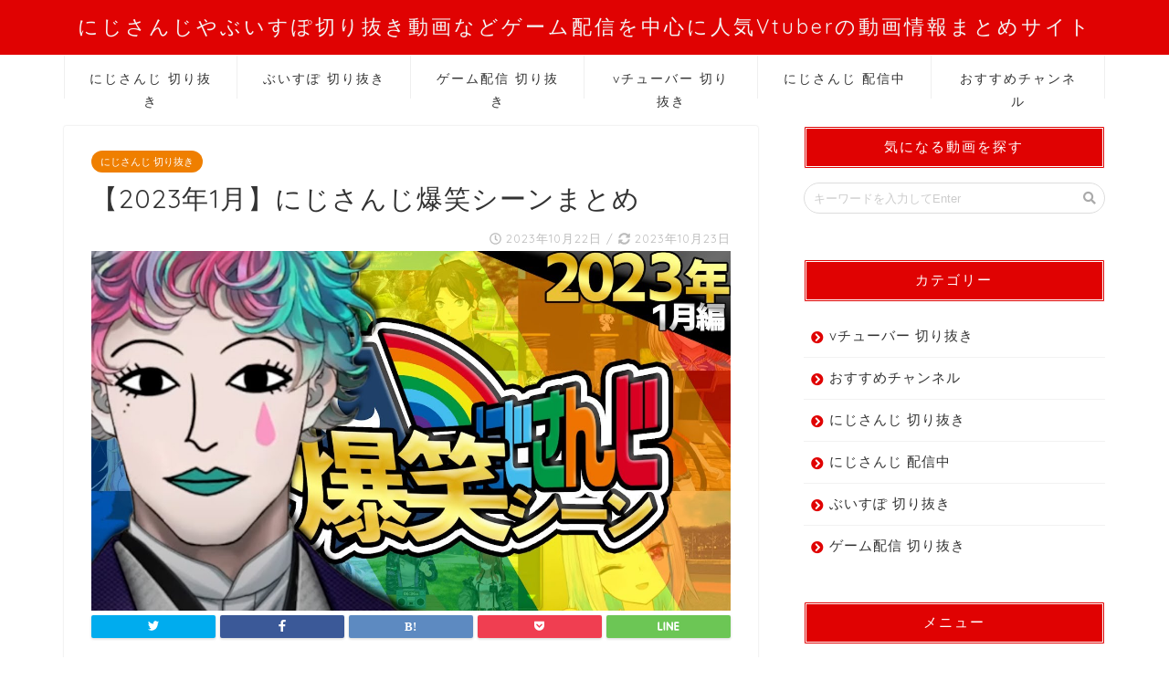

--- FILE ---
content_type: text/html; charset=UTF-8
request_url: https://periodistasenriesgo.com/2023/10/22/%E3%80%902023%E5%B9%B41%E6%9C%88%E3%80%91%E3%81%AB%E3%81%98%E3%81%95%E3%82%93%E3%81%98%E7%88%86%E7%AC%91%E3%82%B7%E3%83%BC%E3%83%B3%E3%81%BE%E3%81%A8%E3%82%81/
body_size: 15771
content:
<!DOCTYPE html>
<html lang="ja">
<head prefix="og: http://ogp.me/ns# fb: http://ogp.me/ns/fb# article: http://ogp.me/ns/article#">
	<!-- Google Tag Manager -->
<script>(function(w,d,s,l,i){w[l]=w[l]||[];w[l].push({'gtm.start':
new Date().getTime(),event:'gtm.js'});var f=d.getElementsByTagName(s)[0],
j=d.createElement(s),dl=l!='dataLayer'?'&l='+l:'';j.async=true;j.src=
'https://www.googletagmanager.com/gtm.js?id='+i+dl;f.parentNode.insertBefore(j,f);
})(window,document,'script','dataLayer','GTM-5T3G9V9');</script>
<!-- End Google Tag Manager -->
	
<meta charset="utf-8">
<meta http-equiv="X-UA-Compatible" content="IE=edge">
<meta name="viewport" content="width=device-width, initial-scale=1">
<!-- ここからOGP -->
<meta property="og:type" content="blog">
<meta property="og:description" content="サムネ：@JoeRikiichi 本編の再生リスト#x27a1;https://onl.sc/HMVNivT 前回の爆笑シーン#x27a1;https://youtu.be/RiGUOlTnErI 次回の爆笑シーン"> 
<meta property="og:title" content="【2023年1月】にじさんじ爆笑シーンまとめ｜にじさんじやぶいすぽ切り抜き動画などゲーム配信を中心に人気Vtuberの動画情報まとめサイト"> 
<meta property="og:url" content="https://periodistasenriesgo.com/2023/10/22/%e3%80%902023%e5%b9%b41%e6%9c%88%e3%80%91%e3%81%ab%e3%81%98%e3%81%95%e3%82%93%e3%81%98%e7%88%86%e7%ac%91%e3%82%b7%e3%83%bc%e3%83%b3%e3%81%be%e3%81%a8%e3%82%81/"> 
<meta property="og:image" content="https://periodistasenriesgo.com/wp-content/uploads/2023/10/20231.jpg">
<meta property="og:site_name" content="にじさんじやぶいすぽ切り抜き動画などゲーム配信を中心に人気Vtuberの動画情報まとめサイト">
<meta property="fb:admins" content="">
<meta name="twitter:card" content="summary">
<!-- ここまでOGP --> 

<meta name="description" itemprop="description" content="サムネ：@JoeRikiichi 本編の再生リスト#x27a1;https://onl.sc/HMVNivT 前回の爆笑シーン#x27a1;https://youtu.be/RiGUOlTnErI 次回の爆笑シーン" >
<link rel="shortcut icon" href="https://periodistasenriesgo.com/wp-content/themes/jin/favicon.ico">

		<!-- All in One SEO 4.2.9 - aioseo.com -->
		<title>【2023年1月】にじさんじ爆笑シーンまとめ - にじさんじやぶいすぽ切り抜き動画などゲーム配信を中心に人気Vtuberの動画情報まとめサイト</title>
		<meta name="description" content="サムネ：@JoeRikiichi 本編の再生リスト➡https://onl.sc/HMVNivT" />
		<meta name="robots" content="max-image-preview:large" />
		<link rel="canonical" href="https://periodistasenriesgo.com/2023/10/22/%e3%80%902023%e5%b9%b41%e6%9c%88%e3%80%91%e3%81%ab%e3%81%98%e3%81%95%e3%82%93%e3%81%98%e7%88%86%e7%ac%91%e3%82%b7%e3%83%bc%e3%83%b3%e3%81%be%e3%81%a8%e3%82%81/" />
		<meta name="generator" content="All in One SEO (AIOSEO) 4.2.9 " />
		<meta property="og:locale" content="ja_JP" />
		<meta property="og:site_name" content="にじさんじやぶいすぽ切り抜き動画などゲーム配信を中心に人気Vtuberの動画情報まとめサイト -" />
		<meta property="og:type" content="article" />
		<meta property="og:title" content="【2023年1月】にじさんじ爆笑シーンまとめ - にじさんじやぶいすぽ切り抜き動画などゲーム配信を中心に人気Vtuberの動画情報まとめサイト" />
		<meta property="og:description" content="サムネ：@JoeRikiichi 本編の再生リスト➡https://onl.sc/HMVNivT" />
		<meta property="og:url" content="https://periodistasenriesgo.com/2023/10/22/%e3%80%902023%e5%b9%b41%e6%9c%88%e3%80%91%e3%81%ab%e3%81%98%e3%81%95%e3%82%93%e3%81%98%e7%88%86%e7%ac%91%e3%82%b7%e3%83%bc%e3%83%b3%e3%81%be%e3%81%a8%e3%82%81/" />
		<meta property="article:published_time" content="2023-10-22T14:17:48+00:00" />
		<meta property="article:modified_time" content="2023-10-22T23:31:36+00:00" />
		<meta name="twitter:card" content="summary_large_image" />
		<meta name="twitter:title" content="【2023年1月】にじさんじ爆笑シーンまとめ - にじさんじやぶいすぽ切り抜き動画などゲーム配信を中心に人気Vtuberの動画情報まとめサイト" />
		<meta name="twitter:description" content="サムネ：@JoeRikiichi 本編の再生リスト➡https://onl.sc/HMVNivT" />
		<script type="application/ld+json" class="aioseo-schema">
			{"@context":"https:\/\/schema.org","@graph":[{"@type":"BlogPosting","@id":"https:\/\/periodistasenriesgo.com\/2023\/10\/22\/%e3%80%902023%e5%b9%b41%e6%9c%88%e3%80%91%e3%81%ab%e3%81%98%e3%81%95%e3%82%93%e3%81%98%e7%88%86%e7%ac%91%e3%82%b7%e3%83%bc%e3%83%b3%e3%81%be%e3%81%a8%e3%82%81\/#blogposting","name":"\u30102023\u5e741\u6708\u3011\u306b\u3058\u3055\u3093\u3058\u7206\u7b11\u30b7\u30fc\u30f3\u307e\u3068\u3081 - \u306b\u3058\u3055\u3093\u3058\u3084\u3076\u3044\u3059\u307d\u5207\u308a\u629c\u304d\u52d5\u753b\u306a\u3069\u30b2\u30fc\u30e0\u914d\u4fe1\u3092\u4e2d\u5fc3\u306b\u4eba\u6c17Vtuber\u306e\u52d5\u753b\u60c5\u5831\u307e\u3068\u3081\u30b5\u30a4\u30c8","headline":"\u30102023\u5e741\u6708\u3011\u306b\u3058\u3055\u3093\u3058\u7206\u7b11\u30b7\u30fc\u30f3\u307e\u3068\u3081","author":{"@id":"https:\/\/periodistasenriesgo.com\/author\/admin-periodistasenriesgo\/#author"},"publisher":{"@id":"https:\/\/periodistasenriesgo.com\/#organization"},"image":{"@type":"ImageObject","url":"https:\/\/periodistasenriesgo.com\/wp-content\/uploads\/2023\/10\/20231.jpg","width":1280,"height":720},"datePublished":"2023-10-22T14:17:48+09:00","dateModified":"2023-10-22T23:31:36+09:00","inLanguage":"ja","mainEntityOfPage":{"@id":"https:\/\/periodistasenriesgo.com\/2023\/10\/22\/%e3%80%902023%e5%b9%b41%e6%9c%88%e3%80%91%e3%81%ab%e3%81%98%e3%81%95%e3%82%93%e3%81%98%e7%88%86%e7%ac%91%e3%82%b7%e3%83%bc%e3%83%b3%e3%81%be%e3%81%a8%e3%82%81\/#webpage"},"isPartOf":{"@id":"https:\/\/periodistasenriesgo.com\/2023\/10\/22\/%e3%80%902023%e5%b9%b41%e6%9c%88%e3%80%91%e3%81%ab%e3%81%98%e3%81%95%e3%82%93%e3%81%98%e7%88%86%e7%ac%91%e3%82%b7%e3%83%bc%e3%83%b3%e3%81%be%e3%81%a8%e3%82%81\/#webpage"},"articleSection":"\u306b\u3058\u3055\u3093\u3058 \u5207\u308a\u629c\u304d"},{"@type":"BreadcrumbList","@id":"https:\/\/periodistasenriesgo.com\/2023\/10\/22\/%e3%80%902023%e5%b9%b41%e6%9c%88%e3%80%91%e3%81%ab%e3%81%98%e3%81%95%e3%82%93%e3%81%98%e7%88%86%e7%ac%91%e3%82%b7%e3%83%bc%e3%83%b3%e3%81%be%e3%81%a8%e3%82%81\/#breadcrumblist","itemListElement":[{"@type":"ListItem","@id":"https:\/\/periodistasenriesgo.com\/#listItem","position":1,"item":{"@type":"WebPage","@id":"https:\/\/periodistasenriesgo.com\/","name":"\u30db\u30fc\u30e0","description":"\u306b\u3058\u3055\u3093\u3058\u30fb\u3076\u3044\u3059\u307d\u306a\u3069\u4eca\u8a71\u984c\u306e\u30d0\u30fc\u30c1\u30e3\u30eb\u30e9\u30a4\u30d0\u30fc(Vtuber)\u306e\u5207\u308a\u629c\u304d\u52d5\u753b\u3092\u63b2\u8f09\u3057\u3066\u3044\u308b\u307e\u3068\u3081\u30b5\u30a4\u30c8\u3067\u3059\u3002\u30c8\u30fc\u30af\u914d\u4fe1\u3084\u30b2\u30fc\u30e0\u914d\u4fe1\u306a\u3069\u898b\u3069\u3053\u308d\u3092\u30d4\u30c3\u30af\u30a2\u30c3\u30d7\u3057\u305f\u5207\u308a\u629c\u304d\u52d5\u753b\u3092\u307e\u3068\u3081\u3066\u3044\u304d\u307e\u3059\uff01","url":"https:\/\/periodistasenriesgo.com\/"},"nextItem":"https:\/\/periodistasenriesgo.com\/2023\/#listItem"},{"@type":"ListItem","@id":"https:\/\/periodistasenriesgo.com\/2023\/#listItem","position":2,"item":{"@type":"WebPage","@id":"https:\/\/periodistasenriesgo.com\/2023\/","name":"2023","url":"https:\/\/periodistasenriesgo.com\/2023\/"},"nextItem":"https:\/\/periodistasenriesgo.com\/2023\/10\/#listItem","previousItem":"https:\/\/periodistasenriesgo.com\/#listItem"},{"@type":"ListItem","@id":"https:\/\/periodistasenriesgo.com\/2023\/10\/#listItem","position":3,"item":{"@type":"WebPage","@id":"https:\/\/periodistasenriesgo.com\/2023\/10\/","name":"October","url":"https:\/\/periodistasenriesgo.com\/2023\/10\/"},"nextItem":"https:\/\/periodistasenriesgo.com\/2023\/10\/22\/#listItem","previousItem":"https:\/\/periodistasenriesgo.com\/2023\/#listItem"},{"@type":"ListItem","@id":"https:\/\/periodistasenriesgo.com\/2023\/10\/22\/#listItem","position":4,"item":{"@type":"WebPage","@id":"https:\/\/periodistasenriesgo.com\/2023\/10\/22\/","name":"22","url":"https:\/\/periodistasenriesgo.com\/2023\/10\/22\/"},"nextItem":"https:\/\/periodistasenriesgo.com\/2023\/10\/22\/%e3%80%902023%e5%b9%b41%e6%9c%88%e3%80%91%e3%81%ab%e3%81%98%e3%81%95%e3%82%93%e3%81%98%e7%88%86%e7%ac%91%e3%82%b7%e3%83%bc%e3%83%b3%e3%81%be%e3%81%a8%e3%82%81\/#listItem","previousItem":"https:\/\/periodistasenriesgo.com\/2023\/10\/#listItem"},{"@type":"ListItem","@id":"https:\/\/periodistasenriesgo.com\/2023\/10\/22\/%e3%80%902023%e5%b9%b41%e6%9c%88%e3%80%91%e3%81%ab%e3%81%98%e3%81%95%e3%82%93%e3%81%98%e7%88%86%e7%ac%91%e3%82%b7%e3%83%bc%e3%83%b3%e3%81%be%e3%81%a8%e3%82%81\/#listItem","position":5,"item":{"@type":"WebPage","@id":"https:\/\/periodistasenriesgo.com\/2023\/10\/22\/%e3%80%902023%e5%b9%b41%e6%9c%88%e3%80%91%e3%81%ab%e3%81%98%e3%81%95%e3%82%93%e3%81%98%e7%88%86%e7%ac%91%e3%82%b7%e3%83%bc%e3%83%b3%e3%81%be%e3%81%a8%e3%82%81\/","name":"\u30102023\u5e741\u6708\u3011\u306b\u3058\u3055\u3093\u3058\u7206\u7b11\u30b7\u30fc\u30f3\u307e\u3068\u3081","description":"\u30b5\u30e0\u30cd\uff1a@JoeRikiichi \u672c\u7de8\u306e\u518d\u751f\u30ea\u30b9\u30c8\u27a1https:\/\/onl.sc\/HMVNivT","url":"https:\/\/periodistasenriesgo.com\/2023\/10\/22\/%e3%80%902023%e5%b9%b41%e6%9c%88%e3%80%91%e3%81%ab%e3%81%98%e3%81%95%e3%82%93%e3%81%98%e7%88%86%e7%ac%91%e3%82%b7%e3%83%bc%e3%83%b3%e3%81%be%e3%81%a8%e3%82%81\/"},"previousItem":"https:\/\/periodistasenriesgo.com\/2023\/10\/22\/#listItem"}]},{"@type":"Organization","@id":"https:\/\/periodistasenriesgo.com\/#organization","name":"vtuber\u307e\u3068\u3081","url":"https:\/\/periodistasenriesgo.com\/"},{"@type":"Person","@id":"https:\/\/periodistasenriesgo.com\/author\/admin-periodistasenriesgo\/#author","url":"https:\/\/periodistasenriesgo.com\/author\/admin-periodistasenriesgo\/","name":"admin-periodistasenriesgo","image":{"@type":"ImageObject","@id":"https:\/\/periodistasenriesgo.com\/2023\/10\/22\/%e3%80%902023%e5%b9%b41%e6%9c%88%e3%80%91%e3%81%ab%e3%81%98%e3%81%95%e3%82%93%e3%81%98%e7%88%86%e7%ac%91%e3%82%b7%e3%83%bc%e3%83%b3%e3%81%be%e3%81%a8%e3%82%81\/#authorImage","url":"https:\/\/secure.gravatar.com\/avatar\/70536bc1dc5497c7a0370fec5bab9c1fb82ba1c63be5391e89d45c6c12ab4b87?s=96&d=mm&r=g","width":96,"height":96,"caption":"admin-periodistasenriesgo"}},{"@type":"WebPage","@id":"https:\/\/periodistasenriesgo.com\/2023\/10\/22\/%e3%80%902023%e5%b9%b41%e6%9c%88%e3%80%91%e3%81%ab%e3%81%98%e3%81%95%e3%82%93%e3%81%98%e7%88%86%e7%ac%91%e3%82%b7%e3%83%bc%e3%83%b3%e3%81%be%e3%81%a8%e3%82%81\/#webpage","url":"https:\/\/periodistasenriesgo.com\/2023\/10\/22\/%e3%80%902023%e5%b9%b41%e6%9c%88%e3%80%91%e3%81%ab%e3%81%98%e3%81%95%e3%82%93%e3%81%98%e7%88%86%e7%ac%91%e3%82%b7%e3%83%bc%e3%83%b3%e3%81%be%e3%81%a8%e3%82%81\/","name":"\u30102023\u5e741\u6708\u3011\u306b\u3058\u3055\u3093\u3058\u7206\u7b11\u30b7\u30fc\u30f3\u307e\u3068\u3081 - \u306b\u3058\u3055\u3093\u3058\u3084\u3076\u3044\u3059\u307d\u5207\u308a\u629c\u304d\u52d5\u753b\u306a\u3069\u30b2\u30fc\u30e0\u914d\u4fe1\u3092\u4e2d\u5fc3\u306b\u4eba\u6c17Vtuber\u306e\u52d5\u753b\u60c5\u5831\u307e\u3068\u3081\u30b5\u30a4\u30c8","description":"\u30b5\u30e0\u30cd\uff1a@JoeRikiichi \u672c\u7de8\u306e\u518d\u751f\u30ea\u30b9\u30c8\u27a1https:\/\/onl.sc\/HMVNivT","inLanguage":"ja","isPartOf":{"@id":"https:\/\/periodistasenriesgo.com\/#website"},"breadcrumb":{"@id":"https:\/\/periodistasenriesgo.com\/2023\/10\/22\/%e3%80%902023%e5%b9%b41%e6%9c%88%e3%80%91%e3%81%ab%e3%81%98%e3%81%95%e3%82%93%e3%81%98%e7%88%86%e7%ac%91%e3%82%b7%e3%83%bc%e3%83%b3%e3%81%be%e3%81%a8%e3%82%81\/#breadcrumblist"},"author":{"@id":"https:\/\/periodistasenriesgo.com\/author\/admin-periodistasenriesgo\/#author"},"creator":{"@id":"https:\/\/periodistasenriesgo.com\/author\/admin-periodistasenriesgo\/#author"},"image":{"@type":"ImageObject","url":"https:\/\/periodistasenriesgo.com\/wp-content\/uploads\/2023\/10\/20231.jpg","@id":"https:\/\/periodistasenriesgo.com\/#mainImage","width":1280,"height":720},"primaryImageOfPage":{"@id":"https:\/\/periodistasenriesgo.com\/2023\/10\/22\/%e3%80%902023%e5%b9%b41%e6%9c%88%e3%80%91%e3%81%ab%e3%81%98%e3%81%95%e3%82%93%e3%81%98%e7%88%86%e7%ac%91%e3%82%b7%e3%83%bc%e3%83%b3%e3%81%be%e3%81%a8%e3%82%81\/#mainImage"},"datePublished":"2023-10-22T14:17:48+09:00","dateModified":"2023-10-22T23:31:36+09:00"},{"@type":"WebSite","@id":"https:\/\/periodistasenriesgo.com\/#website","url":"https:\/\/periodistasenriesgo.com\/","name":"vtuber\u307e\u3068\u3081","inLanguage":"ja","publisher":{"@id":"https:\/\/periodistasenriesgo.com\/#organization"}}]}
		</script>
		<!-- All in One SEO -->

<link rel='dns-prefetch' href='//ajax.googleapis.com' />
<link rel='dns-prefetch' href='//cdnjs.cloudflare.com' />
<link rel='dns-prefetch' href='//stats.wp.com' />
<link rel='dns-prefetch' href='//use.fontawesome.com' />
<link rel="alternate" type="application/rss+xml" title="にじさんじやぶいすぽ切り抜き動画などゲーム配信を中心に人気Vtuberの動画情報まとめサイト &raquo; フィード" href="https://periodistasenriesgo.com/feed/" />
<link rel="alternate" type="application/rss+xml" title="にじさんじやぶいすぽ切り抜き動画などゲーム配信を中心に人気Vtuberの動画情報まとめサイト &raquo; コメントフィード" href="https://periodistasenriesgo.com/comments/feed/" />
<link rel="alternate" type="application/rss+xml" title="にじさんじやぶいすぽ切り抜き動画などゲーム配信を中心に人気Vtuberの動画情報まとめサイト &raquo; 【2023年1月】にじさんじ爆笑シーンまとめ のコメントのフィード" href="https://periodistasenriesgo.com/2023/10/22/%e3%80%902023%e5%b9%b41%e6%9c%88%e3%80%91%e3%81%ab%e3%81%98%e3%81%95%e3%82%93%e3%81%98%e7%88%86%e7%ac%91%e3%82%b7%e3%83%bc%e3%83%b3%e3%81%be%e3%81%a8%e3%82%81/feed/" />
<link rel="alternate" title="oEmbed (JSON)" type="application/json+oembed" href="https://periodistasenriesgo.com/wp-json/oembed/1.0/embed?url=https%3A%2F%2Fperiodistasenriesgo.com%2F2023%2F10%2F22%2F%25e3%2580%25902023%25e5%25b9%25b41%25e6%259c%2588%25e3%2580%2591%25e3%2581%25ab%25e3%2581%2598%25e3%2581%2595%25e3%2582%2593%25e3%2581%2598%25e7%2588%2586%25e7%25ac%2591%25e3%2582%25b7%25e3%2583%25bc%25e3%2583%25b3%25e3%2581%25be%25e3%2581%25a8%25e3%2582%2581%2F" />
<link rel="alternate" title="oEmbed (XML)" type="text/xml+oembed" href="https://periodistasenriesgo.com/wp-json/oembed/1.0/embed?url=https%3A%2F%2Fperiodistasenriesgo.com%2F2023%2F10%2F22%2F%25e3%2580%25902023%25e5%25b9%25b41%25e6%259c%2588%25e3%2580%2591%25e3%2581%25ab%25e3%2581%2598%25e3%2581%2595%25e3%2582%2593%25e3%2581%2598%25e7%2588%2586%25e7%25ac%2591%25e3%2582%25b7%25e3%2583%25bc%25e3%2583%25b3%25e3%2581%25be%25e3%2581%25a8%25e3%2582%2581%2F&#038;format=xml" />
<style id='wp-img-auto-sizes-contain-inline-css' type='text/css'>
img:is([sizes=auto i],[sizes^="auto," i]){contain-intrinsic-size:3000px 1500px}
/*# sourceURL=wp-img-auto-sizes-contain-inline-css */
</style>
<style id='wp-emoji-styles-inline-css' type='text/css'>

	img.wp-smiley, img.emoji {
		display: inline !important;
		border: none !important;
		box-shadow: none !important;
		height: 1em !important;
		width: 1em !important;
		margin: 0 0.07em !important;
		vertical-align: -0.1em !important;
		background: none !important;
		padding: 0 !important;
	}
/*# sourceURL=wp-emoji-styles-inline-css */
</style>
<style id='wp-block-library-inline-css' type='text/css'>
:root{--wp-block-synced-color:#7a00df;--wp-block-synced-color--rgb:122,0,223;--wp-bound-block-color:var(--wp-block-synced-color);--wp-editor-canvas-background:#ddd;--wp-admin-theme-color:#007cba;--wp-admin-theme-color--rgb:0,124,186;--wp-admin-theme-color-darker-10:#006ba1;--wp-admin-theme-color-darker-10--rgb:0,107,160.5;--wp-admin-theme-color-darker-20:#005a87;--wp-admin-theme-color-darker-20--rgb:0,90,135;--wp-admin-border-width-focus:2px}@media (min-resolution:192dpi){:root{--wp-admin-border-width-focus:1.5px}}.wp-element-button{cursor:pointer}:root .has-very-light-gray-background-color{background-color:#eee}:root .has-very-dark-gray-background-color{background-color:#313131}:root .has-very-light-gray-color{color:#eee}:root .has-very-dark-gray-color{color:#313131}:root .has-vivid-green-cyan-to-vivid-cyan-blue-gradient-background{background:linear-gradient(135deg,#00d084,#0693e3)}:root .has-purple-crush-gradient-background{background:linear-gradient(135deg,#34e2e4,#4721fb 50%,#ab1dfe)}:root .has-hazy-dawn-gradient-background{background:linear-gradient(135deg,#faaca8,#dad0ec)}:root .has-subdued-olive-gradient-background{background:linear-gradient(135deg,#fafae1,#67a671)}:root .has-atomic-cream-gradient-background{background:linear-gradient(135deg,#fdd79a,#004a59)}:root .has-nightshade-gradient-background{background:linear-gradient(135deg,#330968,#31cdcf)}:root .has-midnight-gradient-background{background:linear-gradient(135deg,#020381,#2874fc)}:root{--wp--preset--font-size--normal:16px;--wp--preset--font-size--huge:42px}.has-regular-font-size{font-size:1em}.has-larger-font-size{font-size:2.625em}.has-normal-font-size{font-size:var(--wp--preset--font-size--normal)}.has-huge-font-size{font-size:var(--wp--preset--font-size--huge)}.has-text-align-center{text-align:center}.has-text-align-left{text-align:left}.has-text-align-right{text-align:right}.has-fit-text{white-space:nowrap!important}#end-resizable-editor-section{display:none}.aligncenter{clear:both}.items-justified-left{justify-content:flex-start}.items-justified-center{justify-content:center}.items-justified-right{justify-content:flex-end}.items-justified-space-between{justify-content:space-between}.screen-reader-text{border:0;clip-path:inset(50%);height:1px;margin:-1px;overflow:hidden;padding:0;position:absolute;width:1px;word-wrap:normal!important}.screen-reader-text:focus{background-color:#ddd;clip-path:none;color:#444;display:block;font-size:1em;height:auto;left:5px;line-height:normal;padding:15px 23px 14px;text-decoration:none;top:5px;width:auto;z-index:100000}html :where(.has-border-color){border-style:solid}html :where([style*=border-top-color]){border-top-style:solid}html :where([style*=border-right-color]){border-right-style:solid}html :where([style*=border-bottom-color]){border-bottom-style:solid}html :where([style*=border-left-color]){border-left-style:solid}html :where([style*=border-width]){border-style:solid}html :where([style*=border-top-width]){border-top-style:solid}html :where([style*=border-right-width]){border-right-style:solid}html :where([style*=border-bottom-width]){border-bottom-style:solid}html :where([style*=border-left-width]){border-left-style:solid}html :where(img[class*=wp-image-]){height:auto;max-width:100%}:where(figure){margin:0 0 1em}html :where(.is-position-sticky){--wp-admin--admin-bar--position-offset:var(--wp-admin--admin-bar--height,0px)}@media screen and (max-width:600px){html :where(.is-position-sticky){--wp-admin--admin-bar--position-offset:0px}}
.has-text-align-justify{text-align:justify;}
/*wp_block_styles_on_demand_placeholder:6977a8c098df4*/
/*# sourceURL=wp-block-library-inline-css */
</style>
<style id='classic-theme-styles-inline-css' type='text/css'>
/*! This file is auto-generated */
.wp-block-button__link{color:#fff;background-color:#32373c;border-radius:9999px;box-shadow:none;text-decoration:none;padding:calc(.667em + 2px) calc(1.333em + 2px);font-size:1.125em}.wp-block-file__button{background:#32373c;color:#fff;text-decoration:none}
/*# sourceURL=/wp-includes/css/classic-themes.min.css */
</style>
<link rel='stylesheet' id='contact-form-7-css' href='https://periodistasenriesgo.com/wp-content/plugins/contact-form-7/includes/css/styles.css?ver=5.7.1' type='text/css' media='all' />
<link rel='stylesheet' id='video-blogster-pro-frontend-css' href='https://periodistasenriesgo.com/wp-content/plugins/video-blogster-pro/video-blogster-frontend.css?ver=4.8.2' type='text/css' media='all' />
<link rel='stylesheet' id='jin-child-style-css' href='https://periodistasenriesgo.com/wp-content/themes/jin-child/style.css?ver=1.510' type='text/css' media='all' />
<link rel='stylesheet' id='theme-style-css' href='https://periodistasenriesgo.com/wp-content/themes/jin/style.css?ver=6.9' type='text/css' media='all' />
<link rel='stylesheet' id='fontawesome-style-css' href='https://use.fontawesome.com/releases/v5.0.1/css/all.css?ver=6.9' type='text/css' media='all' />
<link rel='stylesheet' id='swiper-style-css' href='https://cdnjs.cloudflare.com/ajax/libs/Swiper/4.0.7/css/swiper.min.css?ver=6.9' type='text/css' media='all' />
<link rel='stylesheet' id='jetpack_css-css' href='https://periodistasenriesgo.com/wp-content/plugins/jetpack/css/jetpack.css?ver=12.1.2' type='text/css' media='all' />
<link rel="https://api.w.org/" href="https://periodistasenriesgo.com/wp-json/" /><link rel="alternate" title="JSON" type="application/json" href="https://periodistasenriesgo.com/wp-json/wp/v2/posts/6246" /><link rel='shortlink' href='https://periodistasenriesgo.com/?p=6246' />
	<style>img#wpstats{display:none}</style>
			<style type="text/css">
		#wrapper{
						background-color: #ffffff;
						background-image: url();
		}
		.related-entry-headline-text span:before,
		#comment-title span:before,
		#reply-title span:before{
			background-color: #e00202;
			border-color: #e00202!important;
		}
		footer,
		#breadcrumb:after,
		#page-top a{	
			background-color: #e00202;
		}
		.footer-inner a,
		#copyright,
		#copyright-center{
			border-color: #fff!important;
			color: #fff!important;
		}
		#footer-widget-area
		{
			border-color: #fff!important;
		}
		.page-top-footer a{
			color: #e00202!important;
		}
				#breadcrumb ul li,
		#breadcrumb ul li a{
			color: #e00202!important;
		}
		
		body,
		a,
		a:link,
		a:visited{
			color: #333333;
		}
		a:hover{
			color: #008db7;
		}
				.widget_nav_menu ul > li > a:before,
		.widget_categories ul > li > a:before,
		.widget_archive form:after,
		.widget_categories form:after,
		.widget_nav_menu ul > li > ul.sub-menu > li > a:before,
		.widget_categories ul > li > .children > li > a:before,
		.widget_nav_menu ul > li > ul.sub-menu > li > ul.sub-menu li > a:before,
		.widget_categories ul > li > .children > li > .children li > a:before{
			color: #e00202;
		}
		footer .footer-widget,
		footer .footer-widget a,
		footer .footer-widget ul li,
		.footer-widget.widget_nav_menu ul > li > a:before,
		.footer-widget.widget_categories ul > li > a:before{
			color: #fff!important;
			border-color: #fff!important;
		}
		footer .footer-widget .widgettitle{
			color: #fff!important;
			border-color: #ffffff!important;
		}
		footer .widget_nav_menu ul .children .children li a:before,
		footer .widget_categories ul .children .children li a:before{
			background-color: #fff!important;
		}
		#drawernav a:hover,
		.post-list-title,
		#prev-next p,
		#toc_container .toc_list li a{
			color: #333333!important;
		}
		#header-box{
			background-color: #e00202;
		}
		.pickup-contents:before{
			background-color: #e00202!important;
		}
		.main-image-text{
			color: #555;
		}
		.main-image-text-sub{
			color: #555;
		}
		
						#site-info{
			padding-top: 15px!important;
			padding-bottom: 15px!important;
		}
				
		#site-info span a{
			color: #f4f4f4!important;
		}
		
				#headmenu .headsns .line a svg{
			fill: #f4f4f4!important;
		}
		#headmenu .headsns a,
		#headmenu{
			color: #f4f4f4!important;
			border-color:#f4f4f4!important;
		}
						.profile-follow .line-sns a svg{
			fill: #e00202!important;
		}
		.profile-follow .line-sns a:hover svg{
			fill: #ffffff!important;
		}
		.profile-follow a{
			color: #e00202!important;
			border-color:#e00202!important;
		}
		.profile-follow a:hover,
		#headmenu .headsns a:hover{
			color:#ffffff!important;
			border-color:#ffffff!important;
		}
				.search-box:hover{
			color:#ffffff!important;
			border-color:#ffffff!important;
		}
				#header #headmenu .headsns .line a:hover svg{
			fill:#ffffff!important;
		}
		.cps-icon-bar,
		#navtoggle:checked + .sp-menu-open .cps-icon-bar{
			background-color: #f4f4f4;
		}
		#nav-container{
			background-color: #fff;
		}
		#drawernav ul.menu-box > li > a,
		#drawernav2 ul.menu-box > li > a,
		#drawernav3 ul.menu-box > li > a,
		#drawernav4 ul.menu-box > li > a,
		#drawernav5 ul.menu-box > li > a,
		#drawernav ul.menu-box > li.menu-item-has-children:after,
		#drawernav2 ul.menu-box > li.menu-item-has-children:after,
		#drawernav3 ul.menu-box > li.menu-item-has-children:after,
		#drawernav4 ul.menu-box > li.menu-item-has-children:after,
		#drawernav5 ul.menu-box > li.menu-item-has-children:after{
			color: #333333!important;
		}
		#drawernav ul.menu-box li a,
		#drawernav2 ul.menu-box li a,
		#drawernav3 ul.menu-box li a,
		#drawernav4 ul.menu-box li a,
		#drawernav5 ul.menu-box li a{
			font-size: 14px!important;
		}
		#drawernav3 ul.menu-box > li{
			color: #333333!important;
		}
		#drawernav4 .menu-box > .menu-item > a:after,
		#drawernav3 .menu-box > .menu-item > a:after,
		#drawernav .menu-box > .menu-item > a:after{
			background-color: #333333!important;
		}
		#drawernav2 .menu-box > .menu-item:hover,
		#drawernav5 .menu-box > .menu-item:hover{
			border-top-color: #e00202!important;
		}
				.cps-info-bar a{
			background-color: #ffcd44!important;
		}
				@media (min-width: 768px) {
			.post-list-mag .post-list-item:not(:nth-child(2n)){
				margin-right: 2.6%;
			}
		}
				@media (min-width: 768px) {
			#tab-1:checked ~ .tabBtn-mag li [for="tab-1"]:after,
			#tab-2:checked ~ .tabBtn-mag li [for="tab-2"]:after,
			#tab-3:checked ~ .tabBtn-mag li [for="tab-3"]:after,
			#tab-4:checked ~ .tabBtn-mag li [for="tab-4"]:after{
				border-top-color: #e00202!important;
			}
			.tabBtn-mag label{
				border-bottom-color: #e00202!important;
			}
		}
		#tab-1:checked ~ .tabBtn-mag li [for="tab-1"],
		#tab-2:checked ~ .tabBtn-mag li [for="tab-2"],
		#tab-3:checked ~ .tabBtn-mag li [for="tab-3"],
		#tab-4:checked ~ .tabBtn-mag li [for="tab-4"],
		#prev-next a.next:after,
		#prev-next a.prev:after{
			
			background-color: #e00202!important;
		}
		
		.swiper-slide .post-list-cat,
		.post-list-mag .post-list-cat,
		.post-list-mag3col .post-list-cat,
		.swiper-pagination-bullet-active,
		.pickup-cat,
		.post-list .post-list-cat,
		.more-cat-button a:hover span:before,
		#breadcrumb .bcHome a:hover span:before,
		.popular-item:nth-child(1) .pop-num,
		.popular-item:nth-child(2) .pop-num,
		.popular-item:nth-child(3) .pop-num{
			background-color: #ffffff!important;
		}
		.sidebar-btn a,
		.profile-sns-menu{
			background-color: #ffffff!important;
		}
		.sp-sns-menu a,
		.pickup-contents-box a:hover .pickup-title{
			border-color: #e00202!important;
			color: #e00202!important;
		}
				.pro-line svg{
			fill: #e00202!important;
		}
		.cps-post-cat a,
		.meta-cat,
		.popular-cat{
			background-color: #ffffff!important;
			border-color: #ffffff!important;
		}
		.tagicon,
		.tag-box a,
		#toc_container .toc_list > li,
		#toc_container .toc_title{
			color: #e00202!important;
		}
		.tag-box a,
		#toc_container:before{
			border-color: #e00202!important;
		}
		.cps-post-cat a:hover{
			color: #008db7!important;
		}
		.pagination li:not([class*="current"]) a:hover,
		.widget_tag_cloud a:hover{
			background-color: #e00202!important;
		}
		.nextpage a:hover span {
			color: #e00202!important;
			border-color: #e00202!important;
		}
		.cta-content:before{
			background-color: #6FBFCA!important;
		}
		.cta-text,
		.info-title{
			color: #fff!important;
		}
		#footer-widget-area.footer_style1 .widgettitle{
			border-color: #ffffff!important;
		}
		.sidebar_style1 .widgettitle,
		.sidebar_style5 .widgettitle{
			border-color: #e00202!important;
		}
		.sidebar_style2 .widgettitle,
		.sidebar_style4 .widgettitle,
		.sidebar_style6 .widgettitle{
			background-color: #e00202!important;
		}
		
		.tn-logo-size{
			font-size: 160%!important;
		}
		.tn-logo-size img{
			width: 160%!important;
		}
		.sp-logo-size{
			font-size: 100%!important;
		}
		.sp-logo-size img{
			width: 100%!important;
		}
				.cps-post-main ul > li:before,
		.cps-post-main ol > li:before{
			background-color: #ffffff!important;
		}
		.profile-card .profile-title{
			background-color: #e00202!important;
		}
		.profile-card{
			border-color: #e00202!important;
		}
		.cps-post-main a{
			color:#008db7;
		}
		.cps-post-main .marker{
			background: -webkit-linear-gradient( transparent 60%, #ffcedb 0% ) ;
			background: linear-gradient( transparent 60%, #ffcedb 0% ) ;
		}
		.cps-post-main .marker2{
			background: -webkit-linear-gradient( transparent 60%, #a9eaf2 0% ) ;
			background: linear-gradient( transparent 60%, #a9eaf2 0% ) ;
		}
		
		
		.simple-box1{
			border-color:#ef9b9b!important;
		}
		.simple-box2{
			border-color:#f2bf7d!important;
		}
		.simple-box3{
			border-color:#b5e28a!important;
		}
		.simple-box4{
			border-color:#7badd8!important;
		}
		.simple-box4:before{
			background-color: #7badd8;
		}
		.simple-box5{
			border-color:#e896c7!important;
		}
		.simple-box5:before{
			background-color: #e896c7;
		}
		.simple-box6{
			background-color:#fffdef!important;
		}
		.simple-box7{
			border-color:#def1f9!important;
		}
		.simple-box7:before{
			background-color:#def1f9!important;
		}
		.simple-box8{
			border-color:#96ddc1!important;
		}
		.simple-box8:before{
			background-color:#96ddc1!important;
		}
		.simple-box9:before{
			background-color:#e1c0e8!important;
		}
		.simple-box9:after{
			border-color:#e1c0e8 #e1c0e8 #fff #fff!important;
		}
		
		.kaisetsu-box1:before,
		.kaisetsu-box1-title{
			background-color:#ffb49e!important;
		}
		.kaisetsu-box2{
			border-color:#89c2f4!important;
		}
		.kaisetsu-box2-title{
			background-color:#89c2f4!important;
		}
		.kaisetsu-box4{
			border-color:#ea91a9!important;
		}
		.kaisetsu-box4-title{
			background-color:#ea91a9!important;
		}
		.kaisetsu-box5:before{
			background-color:#57b3ba!important;
		}
		.kaisetsu-box5-title{
			background-color:#57b3ba!important;
		}
		
		.concept-box1{
			border-color:#85db8f!important;
		}
		.concept-box1:after{
			background-color:#85db8f!important;
		}
		.concept-box1:before{
			content:"ポイント"!important;
			color:#85db8f!important;
		}
		.concept-box2{
			border-color:#f7cf6a!important;
		}
		.concept-box2:after{
			background-color:#f7cf6a!important;
		}
		.concept-box2:before{
			content:"注意点"!important;
			color:#f7cf6a!important;
		}
		.concept-box3{
			border-color:#86cee8!important;
		}
		.concept-box3:after{
			background-color:#86cee8!important;
		}
		.concept-box3:before{
			content:"良い例"!important;
			color:#86cee8!important;
		}
		.concept-box4{
			border-color:#ed8989!important;
		}
		.concept-box4:after{
			background-color:#ed8989!important;
		}
		.concept-box4:before{
			content:"悪い例"!important;
			color:#ed8989!important;
		}
		.concept-box5{
			border-color:#9e9e9e!important;
		}
		.concept-box5:after{
			background-color:#9e9e9e!important;
		}
		.concept-box5:before{
			content:"参考"!important;
			color:#9e9e9e!important;
		}
		.concept-box6{
			border-color:#8eaced!important;
		}
		.concept-box6:after{
			background-color:#8eaced!important;
		}
		.concept-box6:before{
			content:"メモ"!important;
			color:#8eaced!important;
		}
		
		.innerlink-box1,
		.blog-card{
			border-color:#73bc9b!important;
		}
		.innerlink-box1-title{
			background-color:#73bc9b!important;
			border-color:#73bc9b!important;
		}
		.innerlink-box1:before,
		.blog-card-hl-box{
			background-color:#73bc9b!important;
		}
		
		.color-button01 a,
		.color-button01 a:hover,
		.color-button01:before{
			background-color: #008db7!important;
		}
		.top-image-btn-color a,
		.top-image-btn-color a:hover,
		.top-image-btn-color:before{
			background-color: #ffcd44!important;
		}
		.color-button02 a,
		.color-button02 a:hover,
		.color-button02:before{
			background-color: #d9333f!important;
		}
		
		.color-button01-big a,
		.color-button01-big a:hover,
		.color-button01-big:before{
			background-color: #3296d1!important;
		}
		.color-button01-big a,
		.color-button01-big:before{
			border-radius: 5px!important;
		}
		.color-button01-big a{
			padding-top: 20px!important;
			padding-bottom: 20px!important;
		}
		
		.color-button02-big a,
		.color-button02-big a:hover,
		.color-button02-big:before{
			background-color: #83d159!important;
		}
		.color-button02-big a,
		.color-button02-big:before{
			border-radius: 5px!important;
		}
		.color-button02-big a{
			padding-top: 20px!important;
			padding-bottom: 20px!important;
		}
				.color-button01-big{
			width: 75%!important;
		}
		.color-button02-big{
			width: 75%!important;
		}
				
		
					.top-image-btn-color:before,
			.wide-layout ul li .color-button01:before,
			.wide-layout ul li .color-button02:before,
			.color-button01:before,
			.color-button02:before,
			.color-button01-big:before,
			.color-button02-big:before{
				display: none;
			}
			.top-image-btn-color a:hover,
			.color-button01 a:hover,
			.color-button02 a:hover,
			.color-button01-big a:hover,
			.color-button02-big a:hover{
				-webkit-transform: translateY(2px);
				transform: translateY(2px);
				-webkit-filter: brightness(1.05);
			 	filter: brightness(1.05);
				opacity: 1;
			}
				
		.h2-style01 h2,
		.h2-style02 h2:before,
		.h2-style03 h2,
		.h2-style04 h2:before,
		.h2-style05 h2,
		.h2-style07 h2:before,
		.h2-style07 h2:after,
		.h3-style03 h3:before,
		.h3-style02 h3:before,
		.h3-style05 h3:before,
		.h3-style07 h3:before,
		.h2-style08 h2:after,
		.h2-style10 h2:before,
		.h2-style10 h2:after,
		.h3-style02 h3:after,
		.h4-style02 h4:before{
			background-color: #e00202!important;
		}
		.h3-style01 h3,
		.h3-style04 h3,
		.h3-style05 h3,
		.h3-style06 h3,
		.h4-style01 h4,
		.h2-style02 h2,
		.h2-style08 h2,
		.h2-style08 h2:before,
		.h2-style09 h2,
		.h4-style03 h4{
			border-color: #e00202!important;
		}
		.h2-style05 h2:before{
			border-top-color: #e00202!important;
		}
		.h2-style06 h2:before,
		.sidebar_style3 .widgettitle:after{
			background-image: linear-gradient(
				-45deg,
				transparent 25%,
				#e00202 25%,
				#e00202 50%,
				transparent 50%,
				transparent 75%,
				#e00202 75%,
				#e00202			);
		}
				
		@media all and (-ms-high-contrast:none){
			*::-ms-backdrop, .color-button01:before,
			.color-button02:before,
			.color-button01-big:before,
			.color-button02-big:before{
				background-color: #595857!important;
			}
		}
		
	</style>
    

</head>
<body data-rsssl=1 class="wp-singular post-template-default single single-post postid-6246 single-format-standard wp-theme-jin wp-child-theme-jin-child" id="nofont-style">
	<!-- Google Tag Manager (noscript) -->
<noscript><iframe src="https://www.googletagmanager.com/ns.html?id=GTM-5T3G9V9"
height="0" width="0" style="display:none;visibility:hidden"></iframe></noscript>
<!-- End Google Tag Manager (noscript) -->
<div id="wrapper">

		
	
	<!--ヘッダー-->
	
			
<div id="header-box" class="tn_on header-box animate">
	<div id="header" class="header-type2 header animate">
		
		<div id="site-info" class="ef">
												<span class="tn-logo-size"><a href='https://periodistasenriesgo.com/' title='にじさんじやぶいすぽ切り抜き動画などゲーム配信を中心に人気Vtuberの動画情報まとめサイト' rel='home'>にじさんじやぶいすぽ切り抜き動画などゲーム配信を中心に人気Vtuberの動画情報まとめサイト</a></span>
									</div>

	
		
	</div>
	
		
</div>

<div id="scroll-content" class="animate">
	
		
	<!--グローバルナビゲーション layout1-->
				<div id="nav-container">
			<div id="drawernav2" class="ef">
				<nav class="fixed-content"><ul class="menu-box"><li class="menu-item menu-item-type-taxonomy menu-item-object-category current-post-ancestor current-menu-parent current-post-parent menu-item-38"><a href="https://periodistasenriesgo.com/category/nijisanji-clipping/">にじさんじ 切り抜き</a></li>
<li class="menu-item menu-item-type-taxonomy menu-item-object-category menu-item-40"><a href="https://periodistasenriesgo.com/category/virtual-esports-project/">ぶいすぽ 切り抜き</a></li>
<li class="menu-item menu-item-type-taxonomy menu-item-object-category menu-item-41"><a href="https://periodistasenriesgo.com/category/game-delivery/">ゲーム配信 切り抜き</a></li>
<li class="menu-item menu-item-type-taxonomy menu-item-object-category menu-item-37"><a href="https://periodistasenriesgo.com/category/vtuber-clipping/">vチューバー 切り抜き</a></li>
<li class="menu-item menu-item-type-taxonomy menu-item-object-category menu-item-39"><a href="https://periodistasenriesgo.com/category/nijisanji-delivery/">にじさんじ 配信中</a></li>
<li class="menu-item menu-item-type-taxonomy menu-item-object-category menu-item-456"><a href="https://periodistasenriesgo.com/category/recommend/">おすすめチャンネル</a></li>
</ul></nav>			</div>
		</div>
				<!--グローバルナビゲーション layout1-->
			
	<!--ヘッダー-->

	<div class="clearfix"></div>

						
	<div id="contents">

		<!--メインコンテンツ-->
			<main id="main-contents" class="main-contents article_style1 animate" itemprop="mainContentOfPage">
				<section class="cps-post-box hentry">
																	<article class="cps-post">
							<header class="cps-post-header">
																<span class="cps-post-cat category-nijisanji-clipping" itemprop="keywords"><a href="https://periodistasenriesgo.com/category/nijisanji-clipping/" style="background-color:#ef7f00!important;">にじさんじ 切り抜き</a></span>
																<h1 class="cps-post-title entry-title" itemprop="headline">【2023年1月】にじさんじ爆笑シーンまとめ</h1>
								<div class="cps-post-meta vcard">
									<span class="writer fn" itemprop="author" itemscope itemtype="http://schema.org/Person"><span itemprop="name">admin-periodistasenriesgo</span></span>
									<span class="cps-post-date-box">
											<span class="cps-post-date"><i class="far fa-clock" aria-hidden="true"></i>&nbsp;<time class="entry-date date published" datetime="2023-10-22T23:17:48+09:00">2023年10月22日</time></span>
		<span class="timeslash"> /</span>
	<time class="entry-date date updated" datetime="2023-10-23T08:31:36+09:00"><span class="cps-post-date"><i class="fas fa-sync-alt" aria-hidden="true"></i>&nbsp;2023年10月23日</span></time>
										</span>
								</div>
								
							</header>
															<div class="cps-post-thumb" itemscope itemtype="http://schema.org/ImageObject">
									<img src="https://periodistasenriesgo.com/wp-content/uploads/2023/10/20231.jpg" class="attachment-large_size size-large_size wp-post-image" alt="" decoding="async" fetchpriority="high" srcset="https://periodistasenriesgo.com/wp-content/uploads/2023/10/20231.jpg 1280w, https://periodistasenriesgo.com/wp-content/uploads/2023/10/20231-300x169.jpg 300w, https://periodistasenriesgo.com/wp-content/uploads/2023/10/20231-1024x576.jpg 1024w, https://periodistasenriesgo.com/wp-content/uploads/2023/10/20231-768x432.jpg 768w, https://periodistasenriesgo.com/wp-content/uploads/2023/10/20231-320x180.jpg 320w, https://periodistasenriesgo.com/wp-content/uploads/2023/10/20231-640x360.jpg 640w" sizes="(max-width: 1280px) 100vw, 1280px" />								</div>
																															<div class="share-top sns-design-type01">
	<div class="sns-top">
		<ol>
			<!--ツイートボタン-->
							<li class="twitter"><a href="http://twitter.com/intent/tweet?url=https%3A%2F%2Fperiodistasenriesgo.com%2F2023%2F10%2F22%2F%25e3%2580%25902023%25e5%25b9%25b41%25e6%259c%2588%25e3%2580%2591%25e3%2581%25ab%25e3%2581%2598%25e3%2581%2595%25e3%2582%2593%25e3%2581%2598%25e7%2588%2586%25e7%25ac%2591%25e3%2582%25b7%25e3%2583%25bc%25e3%2583%25b3%25e3%2581%25be%25e3%2581%25a8%25e3%2582%2581%2F&text=%E3%80%902023%E5%B9%B41%E6%9C%88%E3%80%91%E3%81%AB%E3%81%98%E3%81%95%E3%82%93%E3%81%98%E7%88%86%E7%AC%91%E3%82%B7%E3%83%BC%E3%83%B3%E3%81%BE%E3%81%A8%E3%82%81&via=&tw_p=tweetbutton"><i class="fab fa-twitter"></i></a>
				</li>
						<!--Facebookボタン-->
							<li class="facebook">
				<a href="http://www.facebook.com/sharer.php?src=bm&u=https%3A%2F%2Fperiodistasenriesgo.com%2F2023%2F10%2F22%2F%25e3%2580%25902023%25e5%25b9%25b41%25e6%259c%2588%25e3%2580%2591%25e3%2581%25ab%25e3%2581%2598%25e3%2581%2595%25e3%2582%2593%25e3%2581%2598%25e7%2588%2586%25e7%25ac%2591%25e3%2582%25b7%25e3%2583%25bc%25e3%2583%25b3%25e3%2581%25be%25e3%2581%25a8%25e3%2582%2581%2F&t=%E3%80%902023%E5%B9%B41%E6%9C%88%E3%80%91%E3%81%AB%E3%81%98%E3%81%95%E3%82%93%E3%81%98%E7%88%86%E7%AC%91%E3%82%B7%E3%83%BC%E3%83%B3%E3%81%BE%E3%81%A8%E3%82%81" onclick="javascript:window.open(this.href, '', 'menubar=no,toolbar=no,resizable=yes,scrollbars=yes,height=300,width=600');return false;"><i class="fab fa-facebook-f" aria-hidden="true"></i></a>
				</li>
						<!--はてブボタン-->
							<li class="hatebu">
				<a href="http://b.hatena.ne.jp/add?mode=confirm&url=https%3A%2F%2Fperiodistasenriesgo.com%2F2023%2F10%2F22%2F%25e3%2580%25902023%25e5%25b9%25b41%25e6%259c%2588%25e3%2580%2591%25e3%2581%25ab%25e3%2581%2598%25e3%2581%2595%25e3%2582%2593%25e3%2581%2598%25e7%2588%2586%25e7%25ac%2591%25e3%2582%25b7%25e3%2583%25bc%25e3%2583%25b3%25e3%2581%25be%25e3%2581%25a8%25e3%2582%2581%2F" onclick="javascript:window.open(this.href, '', 'menubar=no,toolbar=no,resizable=yes,scrollbars=yes,height=400,width=510');return false;" ><i class="font-hatena"></i></a>
				</li>
						<!--Poketボタン-->
							<li class="pocket">
				<a href="http://getpocket.com/edit?url=https%3A%2F%2Fperiodistasenriesgo.com%2F2023%2F10%2F22%2F%25e3%2580%25902023%25e5%25b9%25b41%25e6%259c%2588%25e3%2580%2591%25e3%2581%25ab%25e3%2581%2598%25e3%2581%2595%25e3%2582%2593%25e3%2581%2598%25e7%2588%2586%25e7%25ac%2591%25e3%2582%25b7%25e3%2583%25bc%25e3%2583%25b3%25e3%2581%25be%25e3%2581%25a8%25e3%2582%2581%2F&title=%E3%80%902023%E5%B9%B41%E6%9C%88%E3%80%91%E3%81%AB%E3%81%98%E3%81%95%E3%82%93%E3%81%98%E7%88%86%E7%AC%91%E3%82%B7%E3%83%BC%E3%83%B3%E3%81%BE%E3%81%A8%E3%82%81"><i class="fab fa-get-pocket" aria-hidden="true"></i></a>
				</li>
							<li class="line">
				<a href="http://line.me/R/msg/text/?https%3A%2F%2Fperiodistasenriesgo.com%2F2023%2F10%2F22%2F%25e3%2580%25902023%25e5%25b9%25b41%25e6%259c%2588%25e3%2580%2591%25e3%2581%25ab%25e3%2581%2598%25e3%2581%2595%25e3%2582%2593%25e3%2581%2598%25e7%2588%2586%25e7%25ac%2591%25e3%2582%25b7%25e3%2583%25bc%25e3%2583%25b3%25e3%2581%25be%25e3%2581%25a8%25e3%2582%2581%2F"><svg version="1.1" xmlns="http://www.w3.org/2000/svg" xmlns:xlink="http://www.w3.org/1999/xlink" x="0px"
	 y="0px" viewBox="0 0 122.4 47.2" style="enable-background:new 0 0 122.4 47.2;" xml:space="preserve">
<path d="M77.4,28.4c0.1-5,0.2-9,0.2-13.1c0-3.2-0.1-6.3,0-9.5c0.1-3.1,1.6-4.6,4-4.6c2.2,0,4.2,1.9,4.6,4.5c0.1,0.8,0,1.7,0,2.5
	c0,10.3,0,20.6,0,31c0,0.7,0,1.3,0,2c-0.1,2.2-1.1,3.8-3.3,4.5c-2.2,0.7-4-0.1-5.3-1.9c-3.1-4.1-6.1-8.3-9.1-12.5
	c-2.8-3.8-5.7-7.7-9.1-12.2c-0.5,1.9-1,2.9-1,3.9c-0.1,5.3,0,10.7,0,16c0,1.2,0.1,2.4-0.1,3.5c-0.4,2.2-2,3.5-4.2,3.4
	c-2.1-0.1-3.9-1.4-4.2-3.5c-0.2-1-0.1-2-0.1-3c0-10.5,0-21,0-31.5c0-0.5,0-1,0-1.5c-0.1-2.5,1.2-4.2,3.4-5c2.2-0.9,3.9,0.5,5.2,2.1
	c2.5,3.1,4.7,6.4,7.1,9.6c3.1,4.3,6.2,8.6,9.4,12.9C75.4,26.7,76.1,27.2,77.4,28.4z"/>
<path d="M102.3,9.7c0,3.7,0,6.3,0,9.5c3.9,0,7.7-0.1,11.5,0c1.4,0,3,0.3,4.2,0.9c1.7,0.9,2.8,2.4,2.1,4.5c-0.6,1.9-1.8,3.1-4,3.1
	c-2.5,0-5,0-7.5,0c-1.8,0-3.6,0-6,0c-0.2,3.2-0.3,6.1-0.5,9.5c4.2,0,8.2-0.1,12.1,0.1c1.5,0.1,3.4,0.6,4.5,1.5
	c0.9,0.8,1.5,2.6,1.4,3.9c-0.1,1.7-1.6,3-3.4,3.1c-6.3,0.1-12.6,0.2-18.9,0c-3.3-0.1-4-1.1-4.1-4.5c-0.1-11.8-0.1-23.6,0-35.5
	c0-3.6,1.2-4.7,4.9-4.7c5.5-0.1,11-0.1,16.5,0c2.9,0,5.2,2.1,5.2,4.3c0,2.2-2.3,4.2-5.3,4.2C111,9.8,106.8,9.7,102.3,9.7z"/>
<path d="M10.3,37.4c1.5,0,2.6,0,3.7,0c3.5,0.1,7,0.1,10.4,0.5c2.7,0.3,4,2,3.9,4.3c-0.1,2-1.6,3.5-4,3.6C18.1,46,12,46,5.8,45.9
	c-2.8-0.1-4.1-1.6-4.1-4.6c-0.1-11.8-0.1-23.6,0-35.4c0-2.8,1.8-4.6,4.1-4.7c2.2,0,4.3,2,4.5,4.5c0.2,3,0.1,6,0.1,9
	C10.4,22,10.3,29.3,10.3,37.4z"/>
<path d="M33.7,23.4c0-5.7-0.1-11.3,0-17c0-3.5,1.8-5.4,4.5-5.3c2.2,0.1,4.1,2.4,4.1,5.4c0.1,11.5,0.1,23,0,34.4
	c0,3.3-1.6,4.9-4.3,4.8c-2.7,0-4.2-1.6-4.2-5C33.7,35.1,33.8,29.3,33.7,23.4C33.8,23.4,33.8,23.4,33.7,23.4z"/>
</svg>
</a>
				</li>
		</ol>
	</div>
</div>
<div class="clearfix"></div>
															
							<div class="cps-post-main-box">
								<div class="cps-post-main h2-style01 h3-style01 h4-style01 entry-content  " itemprop="articleBody">

									<div class="clearfix"></div>
	
									<p><div class='vbp-16-9'><div class="video"><iframe width="200" height="113" src="https://www.youtube.com/embed/z_xjIZiarUE?feature=oembed" frameborder="0" allow="accelerometer; autoplay; clipboard-write; encrypted-media; gyroscope; picture-in-picture; web-share" allowfullscreen title="【2023年1月】にじさんじ爆笑シーンまとめ"></iframe></div></div>
</p>
<p>サムネ：@JoeRikiichi </p>
<p>本編の再生リスト&#x27a1;https://onl.sc/HMVNivT</p>
<p>前回の爆笑シーン&#x27a1;https://youtu.be/RiGUOlTnErI</p>
<p>次回の爆笑シーン&#x27a1;10月投稿予定</p>
<p>━━━━━━━━━━━━━━━━━━━━━━━━━━━━━━━━━</p>
<p>使用音源：OtoLogic</p>
									
																		
									
																		
									
									
									<div class="clearfix"></div>
<div class="adarea-box">
	</div>
									
									<div class="related-ad-unit-area"></div>
									
																			<div class="share sns-design-type01">
	<div class="sns">
		<ol>
			<!--ツイートボタン-->
							<li class="twitter"><a href="http://twitter.com/intent/tweet?url=https%3A%2F%2Fperiodistasenriesgo.com%2F2023%2F10%2F22%2F%25e3%2580%25902023%25e5%25b9%25b41%25e6%259c%2588%25e3%2580%2591%25e3%2581%25ab%25e3%2581%2598%25e3%2581%2595%25e3%2582%2593%25e3%2581%2598%25e7%2588%2586%25e7%25ac%2591%25e3%2582%25b7%25e3%2583%25bc%25e3%2583%25b3%25e3%2581%25be%25e3%2581%25a8%25e3%2582%2581%2F&text=%E3%80%902023%E5%B9%B41%E6%9C%88%E3%80%91%E3%81%AB%E3%81%98%E3%81%95%E3%82%93%E3%81%98%E7%88%86%E7%AC%91%E3%82%B7%E3%83%BC%E3%83%B3%E3%81%BE%E3%81%A8%E3%82%81&via=&tw_p=tweetbutton"><i class="fab fa-twitter"></i></a>
				</li>
						<!--Facebookボタン-->
							<li class="facebook">
				<a href="http://www.facebook.com/sharer.php?src=bm&u=https%3A%2F%2Fperiodistasenriesgo.com%2F2023%2F10%2F22%2F%25e3%2580%25902023%25e5%25b9%25b41%25e6%259c%2588%25e3%2580%2591%25e3%2581%25ab%25e3%2581%2598%25e3%2581%2595%25e3%2582%2593%25e3%2581%2598%25e7%2588%2586%25e7%25ac%2591%25e3%2582%25b7%25e3%2583%25bc%25e3%2583%25b3%25e3%2581%25be%25e3%2581%25a8%25e3%2582%2581%2F&t=%E3%80%902023%E5%B9%B41%E6%9C%88%E3%80%91%E3%81%AB%E3%81%98%E3%81%95%E3%82%93%E3%81%98%E7%88%86%E7%AC%91%E3%82%B7%E3%83%BC%E3%83%B3%E3%81%BE%E3%81%A8%E3%82%81" onclick="javascript:window.open(this.href, '', 'menubar=no,toolbar=no,resizable=yes,scrollbars=yes,height=300,width=600');return false;"><i class="fab fa-facebook-f" aria-hidden="true"></i></a>
				</li>
						<!--はてブボタン-->
							<li class="hatebu">
				<a href="http://b.hatena.ne.jp/add?mode=confirm&url=https%3A%2F%2Fperiodistasenriesgo.com%2F2023%2F10%2F22%2F%25e3%2580%25902023%25e5%25b9%25b41%25e6%259c%2588%25e3%2580%2591%25e3%2581%25ab%25e3%2581%2598%25e3%2581%2595%25e3%2582%2593%25e3%2581%2598%25e7%2588%2586%25e7%25ac%2591%25e3%2582%25b7%25e3%2583%25bc%25e3%2583%25b3%25e3%2581%25be%25e3%2581%25a8%25e3%2582%2581%2F" onclick="javascript:window.open(this.href, '', 'menubar=no,toolbar=no,resizable=yes,scrollbars=yes,height=400,width=510');return false;" ><i class="font-hatena"></i></a>
				</li>
						<!--Poketボタン-->
							<li class="pocket">
				<a href="http://getpocket.com/edit?url=https%3A%2F%2Fperiodistasenriesgo.com%2F2023%2F10%2F22%2F%25e3%2580%25902023%25e5%25b9%25b41%25e6%259c%2588%25e3%2580%2591%25e3%2581%25ab%25e3%2581%2598%25e3%2581%2595%25e3%2582%2593%25e3%2581%2598%25e7%2588%2586%25e7%25ac%2591%25e3%2582%25b7%25e3%2583%25bc%25e3%2583%25b3%25e3%2581%25be%25e3%2581%25a8%25e3%2582%2581%2F&title=%E3%80%902023%E5%B9%B41%E6%9C%88%E3%80%91%E3%81%AB%E3%81%98%E3%81%95%E3%82%93%E3%81%98%E7%88%86%E7%AC%91%E3%82%B7%E3%83%BC%E3%83%B3%E3%81%BE%E3%81%A8%E3%82%81"><i class="fab fa-get-pocket" aria-hidden="true"></i></a>
				</li>
							<li class="line">
				<a href="http://line.me/R/msg/text/?https%3A%2F%2Fperiodistasenriesgo.com%2F2023%2F10%2F22%2F%25e3%2580%25902023%25e5%25b9%25b41%25e6%259c%2588%25e3%2580%2591%25e3%2581%25ab%25e3%2581%2598%25e3%2581%2595%25e3%2582%2593%25e3%2581%2598%25e7%2588%2586%25e7%25ac%2591%25e3%2582%25b7%25e3%2583%25bc%25e3%2583%25b3%25e3%2581%25be%25e3%2581%25a8%25e3%2582%2581%2F"><svg version="1.1" xmlns="http://www.w3.org/2000/svg" xmlns:xlink="http://www.w3.org/1999/xlink" x="0px"
	 y="0px" viewBox="0 0 122.4 47.2" style="enable-background:new 0 0 122.4 47.2;" xml:space="preserve">
<path d="M77.4,28.4c0.1-5,0.2-9,0.2-13.1c0-3.2-0.1-6.3,0-9.5c0.1-3.1,1.6-4.6,4-4.6c2.2,0,4.2,1.9,4.6,4.5c0.1,0.8,0,1.7,0,2.5
	c0,10.3,0,20.6,0,31c0,0.7,0,1.3,0,2c-0.1,2.2-1.1,3.8-3.3,4.5c-2.2,0.7-4-0.1-5.3-1.9c-3.1-4.1-6.1-8.3-9.1-12.5
	c-2.8-3.8-5.7-7.7-9.1-12.2c-0.5,1.9-1,2.9-1,3.9c-0.1,5.3,0,10.7,0,16c0,1.2,0.1,2.4-0.1,3.5c-0.4,2.2-2,3.5-4.2,3.4
	c-2.1-0.1-3.9-1.4-4.2-3.5c-0.2-1-0.1-2-0.1-3c0-10.5,0-21,0-31.5c0-0.5,0-1,0-1.5c-0.1-2.5,1.2-4.2,3.4-5c2.2-0.9,3.9,0.5,5.2,2.1
	c2.5,3.1,4.7,6.4,7.1,9.6c3.1,4.3,6.2,8.6,9.4,12.9C75.4,26.7,76.1,27.2,77.4,28.4z"/>
<path d="M102.3,9.7c0,3.7,0,6.3,0,9.5c3.9,0,7.7-0.1,11.5,0c1.4,0,3,0.3,4.2,0.9c1.7,0.9,2.8,2.4,2.1,4.5c-0.6,1.9-1.8,3.1-4,3.1
	c-2.5,0-5,0-7.5,0c-1.8,0-3.6,0-6,0c-0.2,3.2-0.3,6.1-0.5,9.5c4.2,0,8.2-0.1,12.1,0.1c1.5,0.1,3.4,0.6,4.5,1.5
	c0.9,0.8,1.5,2.6,1.4,3.9c-0.1,1.7-1.6,3-3.4,3.1c-6.3,0.1-12.6,0.2-18.9,0c-3.3-0.1-4-1.1-4.1-4.5c-0.1-11.8-0.1-23.6,0-35.5
	c0-3.6,1.2-4.7,4.9-4.7c5.5-0.1,11-0.1,16.5,0c2.9,0,5.2,2.1,5.2,4.3c0,2.2-2.3,4.2-5.3,4.2C111,9.8,106.8,9.7,102.3,9.7z"/>
<path d="M10.3,37.4c1.5,0,2.6,0,3.7,0c3.5,0.1,7,0.1,10.4,0.5c2.7,0.3,4,2,3.9,4.3c-0.1,2-1.6,3.5-4,3.6C18.1,46,12,46,5.8,45.9
	c-2.8-0.1-4.1-1.6-4.1-4.6c-0.1-11.8-0.1-23.6,0-35.4c0-2.8,1.8-4.6,4.1-4.7c2.2,0,4.3,2,4.5,4.5c0.2,3,0.1,6,0.1,9
	C10.4,22,10.3,29.3,10.3,37.4z"/>
<path d="M33.7,23.4c0-5.7-0.1-11.3,0-17c0-3.5,1.8-5.4,4.5-5.3c2.2,0.1,4.1,2.4,4.1,5.4c0.1,11.5,0.1,23,0,34.4
	c0,3.3-1.6,4.9-4.3,4.8c-2.7,0-4.2-1.6-4.2-5C33.7,35.1,33.8,29.3,33.7,23.4C33.8,23.4,33.8,23.4,33.7,23.4z"/>
</svg>
</a>
				</li>
		</ol>
	</div>
</div>

																		
									
															
								</div>
							</div>
						</article>
						
														</section>
				
																
								
<div class="toppost-list-box-simple">
<section class="related-entry-section toppost-list-box-inner">
		<div class="related-entry-headline">
		<div class="related-entry-headline-text ef"><span class="fa-headline"><i class="far fa-folder-open" aria-hidden="true"></i>RELATED POST</span></div>
	</div>
						<div class="post-list-mag3col-slide related-slide">
			<div class="swiper-container2">
				<ul class="swiper-wrapper">
					<li class="swiper-slide">
	<article class="post-list-item" itemscope itemtype="https://schema.org/BlogPosting">
		<a class="post-list-link" rel="bookmark" href="https://periodistasenriesgo.com/2025/05/14/%e5%8f%82%e5%8a%a0%e3%83%a9%e3%82%a4%e3%83%90%e3%83%bc31%e5%90%8d%e3%81%ab%e3%81%98%e3%81%95%e3%82%93%e3%81%98%ef%bd%96%e3%82%b9%e3%83%ad%e5%a4%a7%e4%bc%9a-%e5%a2%97%e3%81%88%e3%81%a6%e3%81%8d/" itemprop='mainEntityOfPage'>
			<div class="post-list-inner">
				<div class="post-list-thumb" itemprop="image" itemscope itemtype="https://schema.org/ImageObject">
											<img src="https://periodistasenriesgo.com/wp-content/uploads/2025/05/31V-640x360.jpg" class="attachment-small_size size-small_size wp-post-image" alt="" decoding="async" loading="lazy" srcset="https://periodistasenriesgo.com/wp-content/uploads/2025/05/31V-640x360.jpg 640w, https://periodistasenriesgo.com/wp-content/uploads/2025/05/31V-300x169.jpg 300w, https://periodistasenriesgo.com/wp-content/uploads/2025/05/31V-1024x576.jpg 1024w, https://periodistasenriesgo.com/wp-content/uploads/2025/05/31V-768x432.jpg 768w, https://periodistasenriesgo.com/wp-content/uploads/2025/05/31V-320x180.jpg 320w, https://periodistasenriesgo.com/wp-content/uploads/2025/05/31V.jpg 1280w" sizes="auto, (max-width: 640px) 100vw, 640px" />						<meta itemprop="url" content="https://periodistasenriesgo.com/wp-content/uploads/2025/05/31V-640x360.jpg">
						<meta itemprop="width" content="480">
						<meta itemprop="height" content="270">
									</div>
				<div class="post-list-meta vcard">
										<span class="post-list-cat category-nijisanji-clipping" style="background-color:#ef7f00!important;" itemprop="keywords">にじさんじ 切り抜き</span>
					
					<h2 class="post-list-title entry-title" itemprop="headline">参加ライバー31名にじさんじＶスロ大会/増えてきたパチ仲間にツッコむにじパチ部【にじ...</h2>
											<span class="post-list-date date updated ef" itemprop="datePublished dateModified" datetime="2025-05-14" content="2025-05-14">2025年5月14日</span>
					
					<span class="writer fn" itemprop="author" itemscope itemtype="http://schema.org/Person"><span itemprop="name">admin-periodistasenriesgo</span></span>

					<div class="post-list-publisher" itemprop="publisher" itemscope itemtype="https://schema.org/Organization">
						<span itemprop="logo" itemscope itemtype="https://schema.org/ImageObject">
						   <span itemprop="url" content="">
							  <img src="">
						   </span>
						</span>
						<span itemprop="name">にじさんじやぶいすぽ切り抜き動画などゲーム配信を中心に人気Vtuberの動画情報まとめサイト</span>
					</div>
				</div>
			</div>
		</a>
	</article>
</li>					<li class="swiper-slide">
	<article class="post-list-item" itemscope itemtype="https://schema.org/BlogPosting">
		<a class="post-list-link" rel="bookmark" href="https://periodistasenriesgo.com/2025/09/15/%e3%80%90%e3%83%89%e3%83%a9%e3%82%b4%e3%83%b3%e3%83%9c%e3%83%bc%e3%83%ab-%e3%82%b2%e3%82%ad%e3%82%b7%e3%83%b3-%e3%82%b9%e3%82%af%e3%82%a2%e3%83%89%e3%83%a9%e3%80%91%e3%83%87%e3%82%ab%e3%81%99%e3%81%8e/" itemprop='mainEntityOfPage'>
			<div class="post-list-inner">
				<div class="post-list-thumb" itemprop="image" itemscope itemtype="https://schema.org/ImageObject">
											<img src="https://periodistasenriesgo.com/wp-content/uploads/2025/09/unnamed-file-33-640x360.jpg" class="attachment-small_size size-small_size wp-post-image" alt="" decoding="async" loading="lazy" srcset="https://periodistasenriesgo.com/wp-content/uploads/2025/09/unnamed-file-33-640x360.jpg 640w, https://periodistasenriesgo.com/wp-content/uploads/2025/09/unnamed-file-33-300x169.jpg 300w, https://periodistasenriesgo.com/wp-content/uploads/2025/09/unnamed-file-33-1024x576.jpg 1024w, https://periodistasenriesgo.com/wp-content/uploads/2025/09/unnamed-file-33-768x432.jpg 768w, https://periodistasenriesgo.com/wp-content/uploads/2025/09/unnamed-file-33-320x180.jpg 320w, https://periodistasenriesgo.com/wp-content/uploads/2025/09/unnamed-file-33.jpg 1280w" sizes="auto, (max-width: 640px) 100vw, 640px" />						<meta itemprop="url" content="https://periodistasenriesgo.com/wp-content/uploads/2025/09/unnamed-file-33-640x360.jpg">
						<meta itemprop="width" content="480">
						<meta itemprop="height" content="270">
									</div>
				<div class="post-list-meta vcard">
										<span class="post-list-cat category-nijisanji-clipping" style="background-color:#ef7f00!important;" itemprop="keywords">にじさんじ 切り抜き</span>
					
					<h2 class="post-list-title entry-title" itemprop="headline">【ドラゴンボール ゲキシン スクアドラ】デカすぎる声量とさすがのコール量で凄まじい成...</h2>
											<span class="post-list-date date updated ef" itemprop="datePublished dateModified" datetime="2025-09-15" content="2025-09-15">2025年9月15日</span>
					
					<span class="writer fn" itemprop="author" itemscope itemtype="http://schema.org/Person"><span itemprop="name">admin-periodistasenriesgo</span></span>

					<div class="post-list-publisher" itemprop="publisher" itemscope itemtype="https://schema.org/Organization">
						<span itemprop="logo" itemscope itemtype="https://schema.org/ImageObject">
						   <span itemprop="url" content="">
							  <img src="">
						   </span>
						</span>
						<span itemprop="name">にじさんじやぶいすぽ切り抜き動画などゲーム配信を中心に人気Vtuberの動画情報まとめサイト</span>
					</div>
				</div>
			</div>
		</a>
	</article>
</li>					<li class="swiper-slide">
	<article class="post-list-item" itemscope itemtype="https://schema.org/BlogPosting">
		<a class="post-list-link" rel="bookmark" href="https://periodistasenriesgo.com/2023/09/14/%e3%83%9d%e3%82%b1%e3%83%a2%e3%83%b3sv%e3%81%ae%e6%96%b0%e3%82%b9%e3%83%88%e3%83%bc%e3%83%aa%e3%83%bc%e3%82%92%e6%9c%80%e9%ab%98%e3%81%ab%e6%a5%bd%e3%81%97%e3%82%80%e8%91%9b%e8%91%89%e3%81%8c%e9%9d%a2/" itemprop='mainEntityOfPage'>
			<div class="post-list-inner">
				<div class="post-list-thumb" itemprop="image" itemscope itemtype="https://schema.org/ImageObject">
											<img src="https://periodistasenriesgo.com/wp-content/uploads/2023/09/SVSVVValorant-640x360.jpg" class="attachment-small_size size-small_size wp-post-image" alt="" decoding="async" loading="lazy" srcset="https://periodistasenriesgo.com/wp-content/uploads/2023/09/SVSVVValorant-640x360.jpg 640w, https://periodistasenriesgo.com/wp-content/uploads/2023/09/SVSVVValorant-300x169.jpg 300w, https://periodistasenriesgo.com/wp-content/uploads/2023/09/SVSVVValorant-1024x576.jpg 1024w, https://periodistasenriesgo.com/wp-content/uploads/2023/09/SVSVVValorant-768x432.jpg 768w, https://periodistasenriesgo.com/wp-content/uploads/2023/09/SVSVVValorant-320x180.jpg 320w, https://periodistasenriesgo.com/wp-content/uploads/2023/09/SVSVVValorant.jpg 1280w" sizes="auto, (max-width: 640px) 100vw, 640px" />						<meta itemprop="url" content="https://periodistasenriesgo.com/wp-content/uploads/2023/09/SVSVVValorant-640x360.jpg">
						<meta itemprop="width" content="480">
						<meta itemprop="height" content="270">
									</div>
				<div class="post-list-meta vcard">
										<span class="post-list-cat category-nijisanji-clipping" style="background-color:#ef7f00!important;" itemprop="keywords">にじさんじ 切り抜き</span>
					
					<h2 class="post-list-title entry-title" itemprop="headline">ポケモンSVの新ストーリーを最高に楽しむ葛葉が面白過ぎたｗｗｗ【にじさんじ/切り抜き...</h2>
											<span class="post-list-date date updated ef" itemprop="datePublished dateModified" datetime="2023-09-14" content="2023-09-14">2023年9月14日</span>
					
					<span class="writer fn" itemprop="author" itemscope itemtype="http://schema.org/Person"><span itemprop="name">admin-periodistasenriesgo</span></span>

					<div class="post-list-publisher" itemprop="publisher" itemscope itemtype="https://schema.org/Organization">
						<span itemprop="logo" itemscope itemtype="https://schema.org/ImageObject">
						   <span itemprop="url" content="">
							  <img src="">
						   </span>
						</span>
						<span itemprop="name">にじさんじやぶいすぽ切り抜き動画などゲーム配信を中心に人気Vtuberの動画情報まとめサイト</span>
					</div>
				</div>
			</div>
		</a>
	</article>
</li>						</ul>
				<div class="swiper-pagination"></div>
				<div class="swiper-button-prev"></div>
				<div class="swiper-button-next"></div>
			</div>
		</div>
			</section>
</div>
<div class="clearfix"></div>
	

									
				
				
					<div id="prev-next" class="clearfix">
		
					<a class="prev" href="https://periodistasenriesgo.com/2023/10/22/%e3%80%90%e3%82%b9%e3%83%97%e3%83%a9%e3%83%88%e3%82%a5%e3%83%bc%e3%83%b33%e3%80%91%e6%9c%ac%e7%95%aa%e3%80%90%e4%b8%8d%e7%a0%b4%e6%b9%8a-%e3%81%ab%e3%81%98%e3%81%95%e3%82%93%e3%81%98-%e3%81%ab/" title="【スプラトゥーン3】本番【不破湊/にじさんじ/#にじスプラDREAMMATCH】">
				<div class="metabox">
											<img src="https://periodistasenriesgo.com/wp-content/uploads/2023/10/3DREAMMATCH-1-320x180.jpg" class="attachment-cps_thumbnails size-cps_thumbnails wp-post-image" alt="" decoding="async" loading="lazy" srcset="https://periodistasenriesgo.com/wp-content/uploads/2023/10/3DREAMMATCH-1-320x180.jpg 320w, https://periodistasenriesgo.com/wp-content/uploads/2023/10/3DREAMMATCH-1-300x169.jpg 300w, https://periodistasenriesgo.com/wp-content/uploads/2023/10/3DREAMMATCH-1-1024x576.jpg 1024w, https://periodistasenriesgo.com/wp-content/uploads/2023/10/3DREAMMATCH-1-768x432.jpg 768w, https://periodistasenriesgo.com/wp-content/uploads/2023/10/3DREAMMATCH-1-640x360.jpg 640w, https://periodistasenriesgo.com/wp-content/uploads/2023/10/3DREAMMATCH-1.jpg 1280w" sizes="auto, (max-width: 320px) 100vw, 320px" />										
					<p>【スプラトゥーン3】本番【不破湊/にじさんじ/#にじスプラDREAMMA...</p>
				</div>
			</a>
		

					<a class="next" href="https://periodistasenriesgo.com/2023/10/23/%e9%85%8d%e4%bf%a1%e3%82%92%e3%81%84%e3%81%9f%e3%81%97%e3%81%be%e3%81%99%e3%80%90%e5%89%a3%e6%8c%81%e5%88%80%e4%b9%9f%e3%80%91/" title="配信をいたします【剣持刀也】">
				<div class="metabox">
					<p>配信をいたします【剣持刀也】</p>

											<img src="https://periodistasenriesgo.com/wp-content/uploads/2023/10/unnamed-file-29-320x180.jpg" class="attachment-cps_thumbnails size-cps_thumbnails wp-post-image" alt="" decoding="async" loading="lazy" srcset="https://periodistasenriesgo.com/wp-content/uploads/2023/10/unnamed-file-29-320x180.jpg 320w, https://periodistasenriesgo.com/wp-content/uploads/2023/10/unnamed-file-29-300x169.jpg 300w, https://periodistasenriesgo.com/wp-content/uploads/2023/10/unnamed-file-29-1024x576.jpg 1024w, https://periodistasenriesgo.com/wp-content/uploads/2023/10/unnamed-file-29-768x432.jpg 768w, https://periodistasenriesgo.com/wp-content/uploads/2023/10/unnamed-file-29-640x360.jpg 640w, https://periodistasenriesgo.com/wp-content/uploads/2023/10/unnamed-file-29.jpg 1280w" sizes="auto, (max-width: 320px) 100vw, 320px" />									</div>
			</a>
		
	</div>
	<div class="clearfix"></div>
			</main>

		<!--サイドバー-->
<div id="sidebar" class="sideber sidebar_style4 animate" role="complementary" itemscope itemtype="http://schema.org/WPSideBar">
		
	<div id="search-3" class="widget widget_search"><div class="widgettitle ef">気になる動画を探す</div><form class="search-box" role="search" method="get" id="searchform" action="https://periodistasenriesgo.com/">
	<input type="search" placeholder="キーワードを入力してEnter" class="text search-text" value="" name="s" id="s">
	<input type="submit" id="searchsubmit" value="&#xf002;">
</form>
</div><div id="categories-3" class="widget widget_categories"><div class="widgettitle ef">カテゴリー</div>
			<ul>
					<li class="cat-item cat-item-5"><a href="https://periodistasenriesgo.com/category/vtuber-clipping/">vチューバー 切り抜き</a>
</li>
	<li class="cat-item cat-item-11"><a href="https://periodistasenriesgo.com/category/recommend/">おすすめチャンネル</a>
</li>
	<li class="cat-item cat-item-1"><a href="https://periodistasenriesgo.com/category/nijisanji-clipping/">にじさんじ 切り抜き</a>
</li>
	<li class="cat-item cat-item-6"><a href="https://periodistasenriesgo.com/category/nijisanji-delivery/">にじさんじ 配信中</a>
</li>
	<li class="cat-item cat-item-3"><a href="https://periodistasenriesgo.com/category/virtual-esports-project/">ぶいすぽ 切り抜き</a>
</li>
	<li class="cat-item cat-item-4"><a href="https://periodistasenriesgo.com/category/game-delivery/">ゲーム配信 切り抜き</a>
</li>
			</ul>

			</div><div id="nav_menu-2" class="widget widget_nav_menu"><div class="widgettitle ef">メニュー</div><div class="menu-%e3%83%95%e3%83%83%e3%82%bf%e3%83%bc%e3%83%a1%e3%83%8b%e3%83%a5%e3%83%bc-container"><ul id="menu-%e3%83%95%e3%83%83%e3%82%bf%e3%83%bc%e3%83%a1%e3%83%8b%e3%83%a5%e3%83%bc" class="menu"><li class="menu-item menu-item-type-post_type menu-item-object-page menu-item-226"><a href="https://periodistasenriesgo.com/contact/">お問い合わせ</a></li>
<li class="menu-item menu-item-type-post_type menu-item-object-page menu-item-231"><a href="https://periodistasenriesgo.com/terms/">ご利用規約</a></li>
<li class="menu-item menu-item-type-custom menu-item-object-custom menu-item-227"><a href="https://periodistasenriesgo.com/privacy-policy/">プライバシーポリシー</a></li>
</ul></div></div>	
			</div>
	</div>
<div class="clearfix"></div>
	<!--フッター-->
			<div id="breadcrumb" class=""><ul itemprop="breadcrumb"><div class="page-top-footer"><a class="totop"><i class="fas fa-chevron-up" aria-hidden="true"></i></a></div><li class="bcHome" itemscope itemtype="http://data-vocabulary.org/Breadcrumb"><a href="https://periodistasenriesgo.com/" itemprop="url"><i class="fas fa-home space-i" aria-hidden="true"></i><span itemprop="title">HOME</span></a></li><li><i class="fa fa-angle-right space" aria-hidden="true"></i></li><li itemscope itemtype="http://data-vocabulary.org/Breadcrumb"><a href="https://periodistasenriesgo.com/category/nijisanji-clipping/" itemprop="url"><span itemprop="title">にじさんじ 切り抜き</span></a></li><li><i class="fa fa-angle-right space" aria-hidden="true"></i></li><li>【2023年1月】にじさんじ爆笑シーンまとめ</li></ul></div>			<footer role="contentinfo" itemscope itemtype="http://schema.org/WPFooter">
	
		<!--ここからフッターウィジェット-->
		
								<div id="footer-widget-area" class="footer_style2">
				<div id="footer-widget-box">
					<div id="footer-widget-left">
						<div id="search-2" class="footer-widget widget_search"><div class="widgettitle ef">気になる動画を探す</div><form class="search-box" role="search" method="get" id="searchform" action="https://periodistasenriesgo.com/">
	<input type="search" placeholder="キーワードを入力してEnter" class="text search-text" value="" name="s" id="s">
	<input type="submit" id="searchsubmit" value="&#xf002;">
</form>
</div>					</div>
					<div id="footer-widget-center">
						<div id="nav_menu-3" class="footer-widget widget_nav_menu"><div class="widgettitle ef">メニュー</div><div class="menu-%e3%83%95%e3%83%83%e3%82%bf%e3%83%bc%e3%83%a1%e3%83%8b%e3%83%a5%e3%83%bc-container"><ul id="menu-%e3%83%95%e3%83%83%e3%82%bf%e3%83%bc%e3%83%a1%e3%83%8b%e3%83%a5%e3%83%bc-1" class="menu"><li class="menu-item menu-item-type-post_type menu-item-object-page menu-item-226"><a href="https://periodistasenriesgo.com/contact/">お問い合わせ</a></li>
<li class="menu-item menu-item-type-post_type menu-item-object-page menu-item-231"><a href="https://periodistasenriesgo.com/terms/">ご利用規約</a></li>
<li class="menu-item menu-item-type-custom menu-item-object-custom menu-item-227"><a href="https://periodistasenriesgo.com/privacy-policy/">プライバシーポリシー</a></li>
</ul></div></div>					</div>
					<div id="footer-widget-right">
						<div id="categories-2" class="footer-widget widget_categories"><div class="widgettitle ef">カテゴリー</div>
			<ul>
					<li class="cat-item cat-item-5"><a href="https://periodistasenriesgo.com/category/vtuber-clipping/">vチューバー 切り抜き</a>
</li>
	<li class="cat-item cat-item-11"><a href="https://periodistasenriesgo.com/category/recommend/">おすすめチャンネル</a>
</li>
	<li class="cat-item cat-item-1"><a href="https://periodistasenriesgo.com/category/nijisanji-clipping/">にじさんじ 切り抜き</a>
</li>
	<li class="cat-item cat-item-6"><a href="https://periodistasenriesgo.com/category/nijisanji-delivery/">にじさんじ 配信中</a>
</li>
	<li class="cat-item cat-item-3"><a href="https://periodistasenriesgo.com/category/virtual-esports-project/">ぶいすぽ 切り抜き</a>
</li>
	<li class="cat-item cat-item-4"><a href="https://periodistasenriesgo.com/category/game-delivery/">ゲーム配信 切り抜き</a>
</li>
			</ul>

			</div>					</div>
				</div>
			</div>
						<div class="footersen"></div>
				
		
		<div class="clearfix"></div>
		
		<!--ここまでフッターウィジェット-->
	
					<div id="footer-box">
				<div class="footer-inner">
					<span id="privacy"><a href="https://periodistasenriesgo.com/privacy">プライバシーポリシー</a></span>
					<span id="law"><a href="https://periodistasenriesgo.com/contact/">お問い合わせ</a></span>
					<span id="copyright" itemprop="copyrightHolder"><i class="far fa-copyright" aria-hidden="true"></i>&nbsp;2020–2026&nbsp;&nbsp;にじさんじやぶいすぽ切り抜き動画などゲーム配信を中心に人気Vtuberの動画情報まとめサイト</span>
				</div>
			</div>
				<div class="clearfix"></div>
	</footer>
	
	
	
		
	</div><!--scroll-content-->
	
</div><!--wrapper-->

<script type="speculationrules">
{"prefetch":[{"source":"document","where":{"and":[{"href_matches":"/*"},{"not":{"href_matches":["/wp-*.php","/wp-admin/*","/wp-content/uploads/*","/wp-content/*","/wp-content/plugins/*","/wp-content/themes/jin-child/*","/wp-content/themes/jin/*","/*\\?(.+)"]}},{"not":{"selector_matches":"a[rel~=\"nofollow\"]"}},{"not":{"selector_matches":".no-prefetch, .no-prefetch a"}}]},"eagerness":"conservative"}]}
</script>
<script type="text/javascript" src="https://periodistasenriesgo.com/wp-content/plugins/contact-form-7/includes/swv/js/index.js?ver=5.7.1" id="swv-js"></script>
<script type="text/javascript" id="contact-form-7-js-extra">
/* <![CDATA[ */
var wpcf7 = {"api":{"root":"https://periodistasenriesgo.com/wp-json/","namespace":"contact-form-7/v1"}};
//# sourceURL=contact-form-7-js-extra
/* ]]> */
</script>
<script type="text/javascript" src="https://periodistasenriesgo.com/wp-content/plugins/contact-form-7/includes/js/index.js?ver=5.7.1" id="contact-form-7-js"></script>
<script type="text/javascript" src="https://ajax.googleapis.com/ajax/libs/jquery/1.12.4/jquery.min.js?ver=6.9" id="jquery-js"></script>
<script type="text/javascript" src="https://periodistasenriesgo.com/wp-content/themes/jin/js/common.js?ver=6.9" id="cps-common-js"></script>
<script type="text/javascript" src="https://cdnjs.cloudflare.com/ajax/libs/Swiper/4.0.7/js/swiper.min.js?ver=6.9" id="cps-swiper-js"></script>
<script defer type="text/javascript" src="https://stats.wp.com/e-202605.js" id="jetpack-stats-js"></script>
<script type="text/javascript" id="jetpack-stats-js-after">
/* <![CDATA[ */
_stq = window._stq || [];
_stq.push([ "view", {v:'ext',blog:'214128889',post:'6246',tz:'9',srv:'periodistasenriesgo.com',j:'1:12.1.2'} ]);
_stq.push([ "clickTrackerInit", "214128889", "6246" ]);
//# sourceURL=jetpack-stats-js-after
/* ]]> */
</script>
<script id="wp-emoji-settings" type="application/json">
{"baseUrl":"https://s.w.org/images/core/emoji/17.0.2/72x72/","ext":".png","svgUrl":"https://s.w.org/images/core/emoji/17.0.2/svg/","svgExt":".svg","source":{"concatemoji":"https://periodistasenriesgo.com/wp-includes/js/wp-emoji-release.min.js?ver=6.9"}}
</script>
<script type="module">
/* <![CDATA[ */
/*! This file is auto-generated */
const a=JSON.parse(document.getElementById("wp-emoji-settings").textContent),o=(window._wpemojiSettings=a,"wpEmojiSettingsSupports"),s=["flag","emoji"];function i(e){try{var t={supportTests:e,timestamp:(new Date).valueOf()};sessionStorage.setItem(o,JSON.stringify(t))}catch(e){}}function c(e,t,n){e.clearRect(0,0,e.canvas.width,e.canvas.height),e.fillText(t,0,0);t=new Uint32Array(e.getImageData(0,0,e.canvas.width,e.canvas.height).data);e.clearRect(0,0,e.canvas.width,e.canvas.height),e.fillText(n,0,0);const a=new Uint32Array(e.getImageData(0,0,e.canvas.width,e.canvas.height).data);return t.every((e,t)=>e===a[t])}function p(e,t){e.clearRect(0,0,e.canvas.width,e.canvas.height),e.fillText(t,0,0);var n=e.getImageData(16,16,1,1);for(let e=0;e<n.data.length;e++)if(0!==n.data[e])return!1;return!0}function u(e,t,n,a){switch(t){case"flag":return n(e,"\ud83c\udff3\ufe0f\u200d\u26a7\ufe0f","\ud83c\udff3\ufe0f\u200b\u26a7\ufe0f")?!1:!n(e,"\ud83c\udde8\ud83c\uddf6","\ud83c\udde8\u200b\ud83c\uddf6")&&!n(e,"\ud83c\udff4\udb40\udc67\udb40\udc62\udb40\udc65\udb40\udc6e\udb40\udc67\udb40\udc7f","\ud83c\udff4\u200b\udb40\udc67\u200b\udb40\udc62\u200b\udb40\udc65\u200b\udb40\udc6e\u200b\udb40\udc67\u200b\udb40\udc7f");case"emoji":return!a(e,"\ud83e\u1fac8")}return!1}function f(e,t,n,a){let r;const o=(r="undefined"!=typeof WorkerGlobalScope&&self instanceof WorkerGlobalScope?new OffscreenCanvas(300,150):document.createElement("canvas")).getContext("2d",{willReadFrequently:!0}),s=(o.textBaseline="top",o.font="600 32px Arial",{});return e.forEach(e=>{s[e]=t(o,e,n,a)}),s}function r(e){var t=document.createElement("script");t.src=e,t.defer=!0,document.head.appendChild(t)}a.supports={everything:!0,everythingExceptFlag:!0},new Promise(t=>{let n=function(){try{var e=JSON.parse(sessionStorage.getItem(o));if("object"==typeof e&&"number"==typeof e.timestamp&&(new Date).valueOf()<e.timestamp+604800&&"object"==typeof e.supportTests)return e.supportTests}catch(e){}return null}();if(!n){if("undefined"!=typeof Worker&&"undefined"!=typeof OffscreenCanvas&&"undefined"!=typeof URL&&URL.createObjectURL&&"undefined"!=typeof Blob)try{var e="postMessage("+f.toString()+"("+[JSON.stringify(s),u.toString(),c.toString(),p.toString()].join(",")+"));",a=new Blob([e],{type:"text/javascript"});const r=new Worker(URL.createObjectURL(a),{name:"wpTestEmojiSupports"});return void(r.onmessage=e=>{i(n=e.data),r.terminate(),t(n)})}catch(e){}i(n=f(s,u,c,p))}t(n)}).then(e=>{for(const n in e)a.supports[n]=e[n],a.supports.everything=a.supports.everything&&a.supports[n],"flag"!==n&&(a.supports.everythingExceptFlag=a.supports.everythingExceptFlag&&a.supports[n]);var t;a.supports.everythingExceptFlag=a.supports.everythingExceptFlag&&!a.supports.flag,a.supports.everything||((t=a.source||{}).concatemoji?r(t.concatemoji):t.wpemoji&&t.twemoji&&(r(t.twemoji),r(t.wpemoji)))});
//# sourceURL=https://periodistasenriesgo.com/wp-includes/js/wp-emoji-loader.min.js
/* ]]> */
</script>

<script>
	var mySwiper = new Swiper ('.swiper-container', {
		// Optional parameters
		loop: true,
		slidesPerView: 5,
		spaceBetween: 15,
		autoplay: {
			delay: 2700,
		},
		// If we need pagination
		pagination: {
			el: '.swiper-pagination',
		},

		// Navigation arrows
		navigation: {
			nextEl: '.swiper-button-next',
			prevEl: '.swiper-button-prev',
		},

		// And if we need scrollbar
		scrollbar: {
			el: '.swiper-scrollbar',
		},
		breakpoints: {
              1024: {
				slidesPerView: 4,
				spaceBetween: 15,
			},
              767: {
				slidesPerView: 2,
				spaceBetween: 10,
				centeredSlides : true,
				autoplay: {
					delay: 4200,
				},
			}
        }
	});
	
	var mySwiper2 = new Swiper ('.swiper-container2', {
	// Optional parameters
		loop: true,
		slidesPerView: 3,
		spaceBetween: 17,
		centeredSlides : true,
		autoplay: {
			delay: 4000,
		},

		// If we need pagination
		pagination: {
			el: '.swiper-pagination',
		},

		// Navigation arrows
		navigation: {
			nextEl: '.swiper-button-next',
			prevEl: '.swiper-button-prev',
		},

		// And if we need scrollbar
		scrollbar: {
			el: '.swiper-scrollbar',
		},

		breakpoints: {
			767: {
				slidesPerView: 2,
				spaceBetween: 10,
				centeredSlides : true,
				autoplay: {
					delay: 4200,
				},
			}
		}
	});

</script>
<div id="page-top">
	<a class="totop"><i class="fas fa-chevron-up"></i></a>
</div>

</body>
</html>

<script defer src="https://use.fontawesome.com/releases/v5.0.7/js/all.js"></script>
<link href="https://fonts.googleapis.com/css?family=Quicksand" rel="stylesheet">
